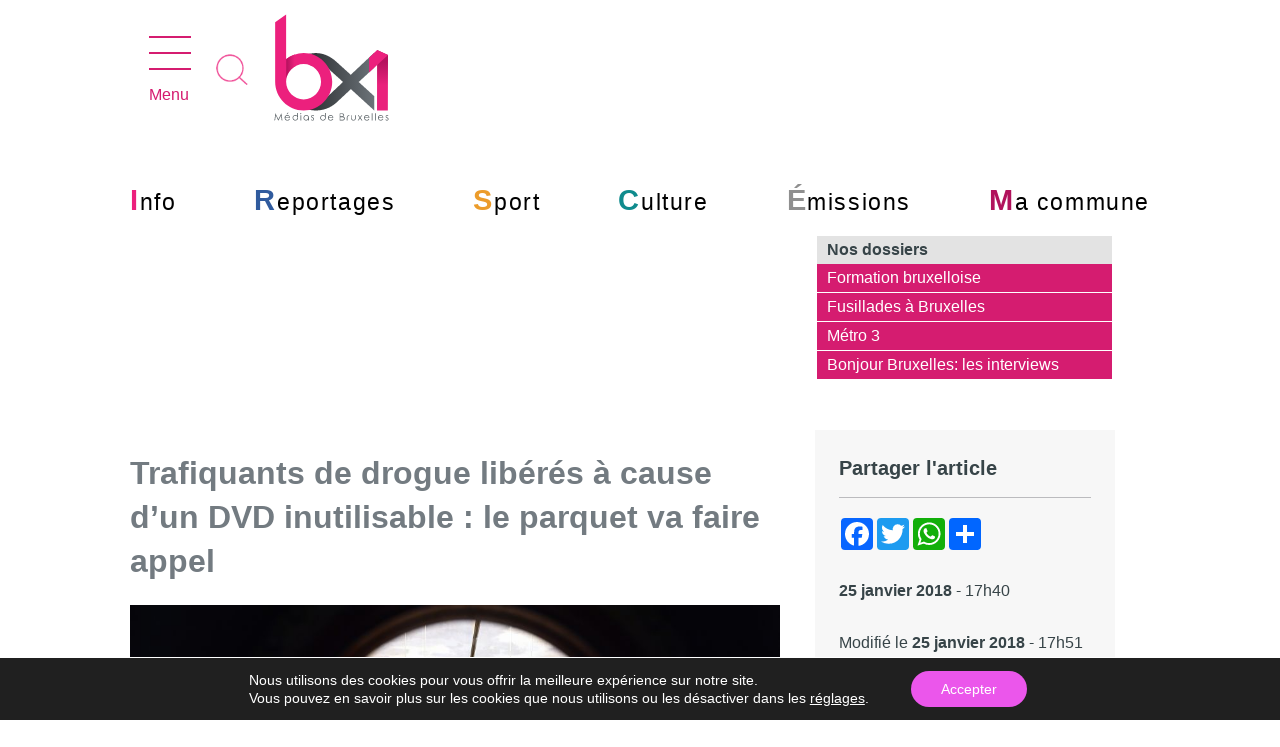

--- FILE ---
content_type: text/html; charset=utf-8
request_url: https://www.google.com/recaptcha/api2/aframe
body_size: -85
content:
<!DOCTYPE HTML><html><head><meta http-equiv="content-type" content="text/html; charset=UTF-8"></head><body><script nonce="Ijr5l-KsZdWD0Ik4uqCMZA">/** Anti-fraud and anti-abuse applications only. See google.com/recaptcha */ try{var clients={'sodar':'https://pagead2.googlesyndication.com/pagead/sodar?'};window.addEventListener("message",function(a){try{if(a.source===window.parent){var b=JSON.parse(a.data);var c=clients[b['id']];if(c){var d=document.createElement('img');d.src=c+b['params']+'&rc='+(localStorage.getItem("rc::a")?sessionStorage.getItem("rc::b"):"");window.document.body.appendChild(d);sessionStorage.setItem("rc::e",parseInt(sessionStorage.getItem("rc::e")||0)+1);localStorage.setItem("rc::h",'1767435338846');}}}catch(b){}});window.parent.postMessage("_grecaptcha_ready", "*");}catch(b){}</script></body></html>